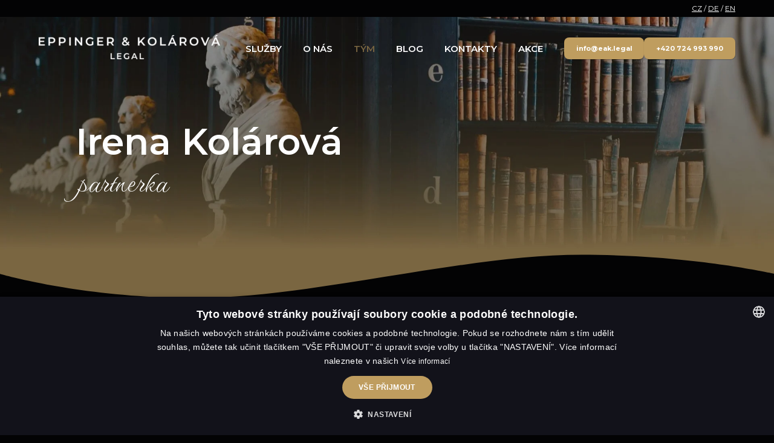

--- FILE ---
content_type: text/html; charset=UTF-8
request_url: https://www.eak.legal/tym/irena-kolarova/
body_size: 15545
content:
<!DOCTYPE html>
<html lang="cs">
	<head>
		<meta charset="UTF-8"/>
		<meta http-equiv="X-UA-Compatible" content="IE=edge"/>
		<meta name="viewport" content="width=device-width, initial-scale=1">
		<title>Irena Kolárová | Eppinger &amp; Kolárová legal</title>

		<meta name='robots' content='max-image-preview:large' />
<link rel="alternate" type="application/rss+xml" title="Eppinger &amp; Kolárová legal &raquo; RSS komentářů pro Irena Kolárová" href="https://www.eak.legal/tym/irena-kolarova/feed/" />
<style id='wp-emoji-styles-inline-css' type='text/css'>

	img.wp-smiley, img.emoji {
		display: inline !important;
		border: none !important;
		box-shadow: none !important;
		height: 1em !important;
		width: 1em !important;
		margin: 0 0.07em !important;
		vertical-align: -0.1em !important;
		background: none !important;
		padding: 0 !important;
	}
/*# sourceURL=wp-emoji-styles-inline-css */
</style>
<link rel='stylesheet' id='mioweb_content_css-css' href='https://www.eak.legal/wp-content/themes/mioweb3/modules/mioweb/css/content.css?ver=1768369842' type='text/css' media='all' />
<link rel='stylesheet' id='ve-content-style-css' href='https://www.eak.legal/wp-content/themes/mioweb3/style.css?ver=1768369842' type='text/css' media='all' />
<script type="text/javascript" src="https://www.eak.legal/wp-includes/js/jquery/jquery.min.js?ver=3.7.1" id="jquery-core-js"></script>
<script type="text/javascript" src="https://www.eak.legal/wp-includes/js/jquery/jquery-migrate.min.js?ver=3.4.1" id="jquery-migrate-js"></script>
<link rel='shortlink' href='https://www.eak.legal/?p=289' />
<link rel="icon" type="image/png" href="https://www.eak.legal/wp-content/uploads/2022/01/favicon_icon.png"><link rel="apple-touch-icon" href="https://www.eak.legal/wp-content/uploads/2022/01/favicon_icon.png"><meta property="og:title" content="Irena Kolárová  "/><meta property="og:image" content="https://www.eak.legal/wp-content/uploads/2022/01/eppinger-kolarova-legal.png"/><meta property="og:url" content="https://www.eak.legal/tym/irena-kolarova/"/><meta property="og:site_name" content="Eppinger &amp; Kolárová legal"/><meta property="og:locale" content="cs_CZ"/><meta name="google-site-verification" content="FEh-OBVq03r7WPrAKLQZT9iBUsKdCnFwbtQl2WG2_KU"/><script type="text/javascript">
		var ajaxurl = "/wp-admin/admin-ajax.php";
		var locale = "cs_CZ";
		var template_directory_uri = "https://www.eak.legal/wp-content/themes/mioweb3";
		</script><link id="mw_gf_Waterfall" href="https://fonts.googleapis.com/css?family=Waterfall:400,700&subset=latin,latin-ext&display=swap" rel="stylesheet" type="text/css"><link id="mw_gf_Montserrat" href="https://fonts.googleapis.com/css?family=Montserrat:400,600,700&subset=latin,latin-ext&display=swap" rel="stylesheet" type="text/css"><style></style><style>#ve_header_587row_0.row_text_custom{font-size: 12px;color: #ffffff;color:#ffffff;}#ve_header_587row_0{background: rgba(3, 3, 4, 1);}#ve_header_587row_0.row_padding_custom{padding-top:4px;padding-bottom:4px;}#ve_header_587row_0.row_text_custom a:not(.ve_content_button){color:#ffffff;}#ve_header_587element_0_0_0 > .element_content{--element-bottom-padding:0px;padding-top:0px;}#ve_header_587element_0_0_0 .in_element_content{}#ve_header_587element_0_0_0 .element_text_style_2{}.mw_head_primary_button.ve_content_button_size_custom{font-size:11px;}.mw_head_secondary_button.ve_content_button_size_custom{font-size:11px;}#header{border-bottom: 0px solid #eeeeee;}#site_title{font-size: 25px;}#site_title img{max-width:300px;}.mw_header .menu > li > a{font-size: 15px;font-family: 'Montserrat';font-weight: 600;text-transform: uppercase}.header_nav_container nav .menu > li > a, .mw_header_icons a, .mw_close_header_search{color:#ffffff;}.menu_style_h3 .menu > li:after, .menu_style_h4 .menu > li:after{color:#ffffff;}#mobile_nav{color:#ffffff;}#mobile_nav svg{fill:#ffffff;}.mw_to_cart svg{fill:#ffffff;}.header_nav_container .sub-menu{background-color:#0b1725;}.menu_style_h6 .menu,.menu_style_h6 .mw_header_right_menu,.menu_style_h7 .header_nav_fullwidth_container,.menu_style_h6 #mobile_nav,.menu_style_h7 #mobile_nav{background-color:#121212;}.mw_to_cart:hover svg{fill:#7a6641;}.menu_style_h1 .menu > li.current-menu-item a, .menu_style_h1 .menu > li.current-page-ancestor > a, .menu_style_h3 .menu > li.current-menu-item a, .menu_style_h3 .menu > li.current-page-ancestor > a, .menu_style_h4 .menu > li.current-menu-item a, .menu_style_h4 .menu > li.current-page-ancestor > a, .menu_style_h8 .menu > li.current-menu-item a, .menu_style_h9 .menu > li.current-menu-item a, .mw_header_icons a:hover, .mw_header_search_container .mw_close_header_search:hover, .menu_style_h1 .menu > li:hover > a, .menu_style_h3 .menu > li:hover > a, .menu_style_h4 .menu > li:hover > a, .menu_style_h8 .menu > li:hover > a, .menu_style_h9 .menu > li:hover > a{color:#7a6641;}.menu_style_h2 li span{background-color:#7a6641;}#mobile_nav:hover{color:#7a6641;}#mobile_nav:hover svg{fill:#7a6641;}.menu_style_h5 .menu > li:hover > a, .menu_style_h5 .menu > li.current-menu-item > a, .menu_style_h5 .menu > li.current-page-ancestor > a, .menu_style_h5 .menu > li.current_page_parent > a, .menu_style_h5 .menu > li:hover > a:before{background-color:#7a6641;}.menu_style_h5 .sub-menu{background-color:#7a6641;}.menu_style_h6 .menu > li:hover > a, .menu_style_h6 .menu > li.current-menu-item > a, .menu_style_h6 .menu > li.current-page-ancestor > a, .menu_style_h6 .menu > li.current_page_parent > a, .menu_style_h7 .menu > li:hover > a, .menu_style_h7 .menu > li.current-menu-item > a, .menu_style_h7 .menu > li.current-page-ancestor > a, .menu_style_h7 .menu > li.current_page_parent > a{background-color:#7a6641;}.menu_style_h6 .sub-menu, .menu_style_h7 .sub-menu{background-color:#7a6641;}.mw_header_icons{font-size:20px;}#header_in{padding-top:30px;padding-bottom:30px;}body:not(.page_with_transparent_header) .row_height_full{min-height:calc(100vh - 104.062px);}.page_with_transparent_header .visual_content_main:not(.mw_transparent_header_padding) > .row:first-child .row_fix_width, .page_with_transparent_header .visual_content_main:not(.mw_transparent_header_padding) .mw_page_builder_content > .row:nth-child(2) .row_fix_width{padding-top:84.062px;}.page_with_transparent_header .visual_content_main:not(.mw_transparent_header_padding) > .row:first-child .miocarousel .row_fix_width, .page_with_transparent_header .visual_content_main:not(.mw_transparent_header_padding) .mw_page_builder_content > .row:nth-child(2) .miocarousel .row_fix_width{padding-top:114.062px;}.page_with_transparent_header #wrapper > .empty_content, .page_with_transparent_header .mw_transparent_header_padding{padding-top:104.062px;}#header_in.fix_width, div.ve-header-type2 .header_nav_container{max-width:90%;}#header .mw_search_form{background:#eeeeee;}#cms_footer_13row_0.row_text_custom{font-size: 16px;color: #d6d6d6;color:#d6d6d6;}#cms_footer_13row_0{background: rgba(18, 18, 26, 1);}#cms_footer_13row_0.row_padding_custom{padding-top:80px;padding-bottom:50px;}#cms_footer_13row_0.row_text_custom a:not(.ve_content_button){color:#d6d6d6;}#cms_footer_13element_0_0_0 > .element_content{--element-max-width:220px;--default-max-width:300px;}#cms_footer_13element_0_0_0 .element_image_overlay_icon_container{background-color:rgba(0,0,0,0.3);}#cms_footer_13element_0_0_0 .element_image_container img{object-position:50% 50%;}#cms_footer_13element_0_0_0 .mw_image_ratio{padding-bottom:75%;}#cms_footer_13element_0_1_0 > .element_content{--element-bottom-padding:20px;}#cms_footer_13element_0_1_0 .ve_title{font-family: 'Montserrat';font-weight: 400;line-height: 1.2;padding-bottom:13px;}#cms_footer_13element_0_1_0 .ve_title_decoration{background-color:#bf9d5f;}#cms_footer_13element_0_1_1 > .element_content{--element-bottom-padding:10px;}#cms_footer_13element_0_1_1 .mw_icon_text-text{}#cms_footer_13element_0_1_1 .mw_icon_text-title{}#cms_footer_13element_0_1_1 .mw_icon_text-icon{font-size:26px;}#cms_footer_13element_0_1_1 .mw_icon{color:#bf9d5f;}#cms_footer_13element_0_1_2 > .element_content{--element-bottom-padding:10px;}#cms_footer_13element_0_1_2 .mw_icon_text-text{}#cms_footer_13element_0_1_2 .mw_icon_text-title{}#cms_footer_13element_0_1_2 .mw_icon_text-icon{font-size:26px;}#cms_footer_13element_0_1_2 .mw_icon{color:#bf9d5f;}#cms_footer_13element_0_1_3 > .element_content{--element-bottom-padding:11px;}#cms_footer_13element_0_1_3 .mw_icon_text-text{}#cms_footer_13element_0_1_3 .mw_icon_text-title{}#cms_footer_13element_0_1_3 .mw_icon_text-icon{font-size:26px;}#cms_footer_13element_0_1_3 .mw_icon{color:#bf9d5f;}#cms_footer_13element_0_2_0 > .element_content{--element-bottom-padding:20px;}#cms_footer_13element_0_2_0 .ve_title{font-family: 'Montserrat';font-weight: 400;line-height: 1.2;padding-bottom:13px;}#cms_footer_13element_0_2_0 .ve_title_decoration{background-color:#bf9d5f;}#cms_footer_13element_0_2_1 > .element_content{}#cms_footer_13element_0_2_1 .mw_social_icon_bg{margin-right:15px;width:17px;height:17px;font-size:17px;background-color:#bf9d5f;}#cms_footer_13element_0_2_1 .mw_social_icon_bg svg{width:17px;height:17px;}#cms_footer_13element_0_2_1 .mw_social_icon_bg:hover{background-color:#997e4c;}#cms_footer_13row_1.row_text_custom{font-size: 13px;color: #bf9d5f;color:#bf9d5f;}#cms_footer_13row_1{background: rgba(18, 18, 26, 1);}#cms_footer_13row_1.row_padding_custom{padding-top:0px;padding-bottom:20px;}#cms_footer_13row_1.row_text_custom a:not(.ve_content_button){color:#808080;}#cms_footer_13element_1_0_0 > .element_content{}#cms_footer_13element_1_0_0 .in_element_content{}#cms_footer_13element_1_0_0 .element_text_style_2{background:rgba(232,232,232,1);}#cms_footer_13row_2.row_text_custom{}#cms_footer_13row_2{background: rgba(0, 0, 0, 1);}#cms_footer_13row_2.row_padding_custom{padding-top:20px;padding-bottom:20px;}#cms_footer_13element_2_0_0 > .element_content{}#footer .footer_end{font-size: 15px;color: #7a7a7a;}#footer-in, footer .row_fix_width{max-width:1024px;}#row_0.row_text_custom{}#row_0{background: rgba(3, 3, 4, 1);}#row_0.row_padding_custom{padding-top:50px;padding-bottom:50px;}#row_0 .row_background_container{background-image: url(https://www.eak.legal/wp-content/uploads/2022/01/legal2.jpg);background-position: 48% 100%;background-repeat: no-repeat;}#element_0_0_0 > .element_content{--element-bottom-padding:0px;}#element_0_0_0 .ve_title{font-size: 60px;color: #ffffff;line-height: 1.1;}#element_0_0_1 > .element_content{}#element_0_0_1 .in_element_content{font-size: 70px;font-family: 'Waterfall';color: #ffffff;font-weight: 400;line-height: 0.8;}#element_0_0_1 .element_text_style_2{background:rgba(232,232,232,1);}#element_0_0_1 .in_element_content ul li{background-position-y:calc(0.4em - 13px);}#row_1.row_text_custom{}#row_1{background: rgba(3, 3, 4, 1);}#row_1.row_padding_custom{padding-top:50px;padding-bottom:50px;}#row_1 .mw_row_shape_divider_top svg{fill:#7a6641;}#row_1 .mw_row_shape_divider_top{height:80px;}#row_1 .mw_row_shape_divider_bottom svg{fill:#7a6641;}#row_1 .mw_row_shape_divider_bottom{height:80px;}#element_1_0_0 > .element_content{}#element_1_0_0 .mw_social_icon_bg{color:#ababab;}#element_1_0_0 .mw_peoples_contacts_container{font-size: 16px;}#element_1_0_0 .mw_element_item_0 img{object-position:50% 50%;}#element_1_0_0 h3{}#element_1_0_0 .mw_element_item_description{}#element_1_0_0 .mw_element_item_price{}#element_1_0_0 .mw_element_item_subtitle{}#element_1_0_0 .mw_search_form{}#element_1_0_0 .mw_element_item{background-color:#12121a;}#element_1_0_0 .mw_element_item_image_hover{background-color:rgba(0,0,0,0.5);}#element_1_1_0 > .element_content{}#element_1_1_0 .in_element_content{color: #bf9d5f;}#element_1_1_0 .element_text_style_2{background:rgba(232,232,232,1);}#element_1_1_1 > .element_content{}#element_1_1_1 .ve_content_first_button.ve_content_button_size_custom{font-size:18px;}#element_1_1_1 .ve_content_first_button .ve_but_icon{font-size:1.1em;}#element_1_1_2 .in_element_content{}#element_1_1_2 .element_text_style_2{background:rgba(232,232,232,1);}#element_1_1_3 > .element_content{}#element_1_1_3 .ve_title{font-size: 40px;line-height: 1.2;}#element_1_1_4 .in_element_content{}#element_1_1_4 .element_text_style_2{background:rgba(232,232,232,1);}#element_1_1_5 > .element_content{}#element_1_1_5 .ve_title{font-size: 40px;line-height: 1.2;}#element_1_1_6 .in_element_content{}#element_1_1_6 .element_text_style_2{background:rgba(232,232,232,1);}#element_1_1_7 > .element_content{}#element_1_1_7 .ve_title{font-size: 40px;line-height: 1.2;}#row_2.row_text_custom{}#row_2{background: rgba(3, 3, 4, 1);}#row_2.row_padding_custom{padding-top:150px;padding-bottom:150px;}#row_2 .mw_row_shape_divider_top svg{fill:#7a6641;}#row_2 .mw_row_shape_divider_top{height:80px;}#element_2_0_0 > .element_content{--element-max-width:700px;--element-bottom-padding:0px;}#element_2_0_0 .ve_title{font-size: 40px;line-height: 1.2;}#element_2_0_1 > .element_content{--element-max-width:700px;--element-bottom-padding:60px;}#element_2_0_1 .in_element_content{font-size: 70px;font-family: 'Waterfall';color: #bf9d5f;font-weight: 400;line-height: 0.8;}#element_2_0_1 .element_text_style_2{background:rgba(232,232,232,1);}#element_2_0_1 .in_element_content ul li{background-position-y:calc(0.4em - 13px);}#element_2_0_2 > .element_content{--element-max-width:700px;}#element_2_0_2 .bullet_icon{margin-top:0px;font-size:20px;border-color:#bf9d5f;color:#bf9d5f;}#element_2_0_2 .mw_element_bullets li{margin-bottom:28px;}#element_2_0_2 .bullet_text{}#element_2_0_2 .bullet_text_title{font-size: 18px;}#element_2_0_2 .bullet_icon svg{width:20px;height:20px;fill:#bf9d5f;}.ve_content_button_style_basic{color:#ffffff;background: rgba(191, 157, 95, 1);-moz-border-radius: 8px;-webkit-border-radius: 8px;-khtml-border-radius: 8px;border-radius: 8px;padding: calc(1.1em - 0px) 1.8em calc(1.1em - 0px) 1.8em;}.ve_content_button_style_basic .ve_button_subtext{}.ve_content_button_style_basic:hover{color:#ffffff;background: #997e4c;}.ve_content_button_style_inverse{color:#ffffff;-moz-border-radius: 8px;-webkit-border-radius: 8px;-khtml-border-radius: 8px;border-radius: 8px;border-color:#ffffff;padding: calc(1.1em - 2px) 1.8em calc(1.1em - 2px) 1.8em;}.ve_content_button_style_inverse .ve_button_subtext{}.ve_content_button_style_1{font-family: 'Montserrat';font-weight: 400;color:#ffffff;-moz-border-radius: 0px;-webkit-border-radius: 0px;-khtml-border-radius: 0px;border-radius: 0px;padding: calc(1em - 0px) 1.2em calc(1em - 0px) 1.2em;}.ve_content_button_style_1 .ve_button_subtext{}.ve_content_button_style_1:hover{color:#ffffff;}.ve_content_button_style_2{font-family: 'Montserrat';font-weight: 400;color:#0b1725;-moz-border-radius: 0px;-webkit-border-radius: 0px;-khtml-border-radius: 0px;border-radius: 0px;padding: calc(1em - 0px) 1.2em calc(1em - 0px) 1.2em;}.ve_content_button_style_2 .ve_button_subtext{}.ve_content_button_style_2:hover{color:#0b1725;}body{background-color:#030304;font-size: 16px;font-family: 'Montserrat';color: #111111;font-weight: 400;}.row_text_auto.light_color{color:#111111;}.row_text_default{color:#111111;}.row .light_color{color:#111111;}.row .text_default{color:#111111;}a{color:#bf9d5f;}.row_text_auto.light_color a:not(.ve_content_button){color:#bf9d5f;}.row_text_default a:not(.ve_content_button){color:#bf9d5f;}.row .ve_content_block.text_default a:not(.ve_content_button){color:#bf9d5f;}a:not(.ve_content_button):hover{color:#bf9d5f;}.row_text_auto.light_color a:not(.ve_content_button):hover{color:#bf9d5f;}.row_text_default a:not(.ve_content_button):hover{color:#bf9d5f;}.row .ve_content_block.text_default a:not(.ve_content_button):hover{color:#bf9d5f;}.row_text_auto.dark_color{color:#ffffff;}.row_text_invers{color:#ffffff;}.row .text_invers{color:#ffffff;}.row .dark_color:not(.text_default){color:#ffffff;}.blog_entry_content .dark_color:not(.text_default){color:#ffffff;}.row_text_auto.dark_color a:not(.ve_content_button){color:#ffffff;}.row .dark_color:not(.text_default) a:not(.ve_content_button){color:#ffffff;}.row_text_invers a:not(.ve_content_button){color:#ffffff;}.row .ve_content_block.text_invers a:not(.ve_content_button){color:#ffffff;}.row .light_color a:not(.ve_content_button){color:#bf9d5f;}.row .light_color a:not(.ve_content_button):hover{color:#bf9d5f;}.title_element_container,.mw_element_items_style_4 .mw_element_item:not(.dark_color) .title_element_container,.mw_element_items_style_7 .mw_element_item:not(.dark_color) .title_element_container,.in_features_element_4 .mw_feature:not(.dark_color) .title_element_container,.in_element_image_text_2 .el_it_text:not(.dark_color) .title_element_container,.in_element_image_text_3 .el_it_text:not(.dark_color) .title_element_container,.entry_content h1,.entry_content h2,.entry_content h3,.entry_content h4,.entry_content h5,.entry_content h6{font-family:Montserrat;font-weight:600;line-height:1.2;color:#111111;}.subtitle_element_container,.mw_element_items_style_4 .mw_element_item:not(.dark_color) .subtitle_element_container,.mw_element_items_style_7 .mw_element_item:not(.dark_color) .subtitle_element_container,.in_features_element_4 .mw_feature:not(.dark_color) .subtitle_element_container,.in_element_image_text_2 .el_it_text:not(.dark_color) .subtitle_element_container,.in_element_image_text_3 .el_it_text:not(.dark_color) .subtitle_element_container{font-family:Montserrat;font-weight:600;color:#111111;}.entry_content h1{font-size: 40px;}.entry_content h2{font-size: 30px;}.entry_content h3{font-size: 20px;}.entry_content h4{font-size: 16px;}.entry_content h5{font-size: 16px;}.entry_content h6{font-size: 16px;}.row_fix_width,.fix_width,.fixed_width_content .visual_content_main,.row_fixed,.fixed_width_page .visual_content_main,.fixed_width_page header,.fixed_width_page footer,.fixed_narrow_width_page #wrapper,#blog-container,.ve-header-type2 .header_nav_container{max-width:1024px;}@media screen and (max-width: 969px) {#ve_header_587row_0.row_padding_custom{}#ve_header_587element_0_0_0 > .element_content{padding-top:0px;}#ve_header_587element_0_0_0 .in_element_content{}#cms_footer_13row_0.row_padding_custom{}#cms_footer_13element_0_0_0 > .element_content{padding-top:0px;}#cms_footer_13element_0_1_0 > .element_content{padding-top:0px;}#cms_footer_13element_0_1_0 .ve_title{}#cms_footer_13element_0_1_1 > .element_content{padding-top:0px;}#cms_footer_13element_0_1_2 > .element_content{padding-top:0px;}#cms_footer_13element_0_1_3 > .element_content{padding-top:0px;}#cms_footer_13element_0_2_0 > .element_content{padding-top:0px;}#cms_footer_13element_0_2_0 .ve_title{}#cms_footer_13element_0_2_1 > .element_content{padding-top:0px;}#cms_footer_13row_1.row_padding_custom{}#cms_footer_13element_1_0_0 > .element_content{padding-top:0px;}#cms_footer_13element_1_0_0 .in_element_content{}#cms_footer_13row_2.row_padding_custom{}#cms_footer_13element_2_0_0 > .element_content{padding-top:0px;}#row_0.row_padding_custom{}#element_0_0_0 > .element_content{padding-top:0px;}#element_0_0_0 .ve_title{}#element_0_0_1 > .element_content{padding-top:0px;}#element_0_0_1 .in_element_content{}#row_1.row_padding_custom{}#element_1_0_0 > .element_content{padding-top:0px;}#element_1_1_0 > .element_content{padding-top:0px;}#element_1_1_0 .in_element_content{}#element_1_1_1 > .element_content{padding-top:0px;}#element_1_1_3 > .element_content{padding-top:0px;}#element_1_1_3 .ve_title{}#element_1_1_5 > .element_content{padding-top:0px;}#element_1_1_5 .ve_title{}#element_1_1_7 > .element_content{padding-top:0px;}#element_1_1_7 .ve_title{}#row_2.row_padding_custom{}#element_2_0_0 > .element_content{padding-top:0px;}#element_2_0_0 .ve_title{}#element_2_0_1 > .element_content{padding-top:0px;}#element_2_0_1 .in_element_content{}#element_2_0_2 > .element_content{padding-top:0px;}}@media screen and (max-width: 767px) {#ve_header_587row_0.row_padding_custom{}#ve_header_587element_0_0_0 > .element_content{padding-top:0px;}#ve_header_587element_0_0_0 .in_element_content{}#cms_footer_13row_0.row_padding_custom{}#cms_footer_13element_0_0_0 > .element_content{padding-top:0px;}#cms_footer_13element_0_1_0 > .element_content{padding-top:0px;}#cms_footer_13element_0_1_0 .ve_title{}#cms_footer_13element_0_1_1 > .element_content{padding-top:0px;}#cms_footer_13element_0_1_2 > .element_content{padding-top:0px;}#cms_footer_13element_0_1_3 > .element_content{padding-top:0px;}#cms_footer_13element_0_2_0 > .element_content{padding-top:0px;}#cms_footer_13element_0_2_0 .ve_title{}#cms_footer_13element_0_2_1 > .element_content{padding-top:0px;}#cms_footer_13row_1.row_padding_custom{}#cms_footer_13element_1_0_0 > .element_content{padding-top:0px;}#cms_footer_13element_1_0_0 .in_element_content{}#cms_footer_13row_2.row_padding_custom{}#cms_footer_13element_2_0_0 > .element_content{padding-top:0px;}#row_0.row_padding_custom{}#element_0_0_0 > .element_content{padding-top:0px;}#element_0_0_0 .ve_title{font-size:50px;}#element_0_0_1 > .element_content{padding-top:0px;}#element_0_0_1 .in_element_content{}#row_1.row_padding_custom{}#element_1_0_0 > .element_content{padding-top:0px;}#element_1_1_0 > .element_content{padding-top:0px;}#element_1_1_0 .in_element_content{}#element_1_1_1 > .element_content{padding-top:0px;}#element_1_1_3 > .element_content{padding-top:0px;}#element_1_1_3 .ve_title{font-size:35px;}#element_1_1_5 > .element_content{padding-top:0px;}#element_1_1_5 .ve_title{font-size:35px;}#element_1_1_7 > .element_content{padding-top:0px;}#element_1_1_7 .ve_title{font-size:35px;}#row_2.row_padding_custom{}#element_2_0_0 > .element_content{padding-top:0px;}#element_2_0_0 .ve_title{font-size:35px;}#element_2_0_1 > .element_content{padding-top:0px;}#element_2_0_1 .in_element_content{}#element_2_0_2 > .element_content{padding-top:0px;}}</style><script>window.dataLayer = window.dataLayer || [];function gtag(){dataLayer.push(arguments);}dataLayer.push({"pageType":"page","pageInfo":{"id":289,"name":"Irena Kol\u00e1rov\u00e1"},"ad_consent":"granted","ad_storage":"granted","ad_user_data":"granted","ad_personalization":"granted","analytics_consent":"granted","analytics_storage":"granted","preferences_consent":"granted","homePage":0});gtag('consent', 'default', {
				
				'ad_storage': 'granted',
				'ad_personalization': 'granted',
				'ad_user_data': 'granted',
				'analytics_storage': 'granted'
				});</script>
			<!-- Google Tag Manager -->
			<script>(function(w,d,s,l,i){w[l]=w[l]||[];w[l].push({'gtm.start':
			new Date().getTime(),event:'gtm.js'});var f=d.getElementsByTagName(s)[0],
			j=d.createElement(s),dl=l!='dataLayer'?'&l='+l:'';j.async=true;j.src=
			'https://www.googletagmanager.com/gtm.js?id='+i+dl;f.parentNode.insertBefore(j,f);
			})(window,document,'script','dataLayer','GTM-WFT9JBK');</script>
			<!-- End Google Tag Manager -->
		<style>.mw_element_items .mw_element_item_image_link {border-radius: 10px !important;}
.mw_element_items_style_5 .mw_element_item_title {border-radius: 10px !important;}
.loga .mw_element_items .mw_element_item_image_container {filter: grayscale(100%) !important;}
.loga .mw_element_items .mw_element_item_image_container:hover {filter: grayscale(0%) !important;}</style>	<style id='global-styles-inline-css' type='text/css'>
:root{--wp--preset--aspect-ratio--square: 1;--wp--preset--aspect-ratio--4-3: 4/3;--wp--preset--aspect-ratio--3-4: 3/4;--wp--preset--aspect-ratio--3-2: 3/2;--wp--preset--aspect-ratio--2-3: 2/3;--wp--preset--aspect-ratio--16-9: 16/9;--wp--preset--aspect-ratio--9-16: 9/16;--wp--preset--color--black: #000000;--wp--preset--color--cyan-bluish-gray: #abb8c3;--wp--preset--color--white: #ffffff;--wp--preset--color--pale-pink: #f78da7;--wp--preset--color--vivid-red: #cf2e2e;--wp--preset--color--luminous-vivid-orange: #ff6900;--wp--preset--color--luminous-vivid-amber: #fcb900;--wp--preset--color--light-green-cyan: #7bdcb5;--wp--preset--color--vivid-green-cyan: #00d084;--wp--preset--color--pale-cyan-blue: #8ed1fc;--wp--preset--color--vivid-cyan-blue: #0693e3;--wp--preset--color--vivid-purple: #9b51e0;--wp--preset--gradient--vivid-cyan-blue-to-vivid-purple: linear-gradient(135deg,rgb(6,147,227) 0%,rgb(155,81,224) 100%);--wp--preset--gradient--light-green-cyan-to-vivid-green-cyan: linear-gradient(135deg,rgb(122,220,180) 0%,rgb(0,208,130) 100%);--wp--preset--gradient--luminous-vivid-amber-to-luminous-vivid-orange: linear-gradient(135deg,rgb(252,185,0) 0%,rgb(255,105,0) 100%);--wp--preset--gradient--luminous-vivid-orange-to-vivid-red: linear-gradient(135deg,rgb(255,105,0) 0%,rgb(207,46,46) 100%);--wp--preset--gradient--very-light-gray-to-cyan-bluish-gray: linear-gradient(135deg,rgb(238,238,238) 0%,rgb(169,184,195) 100%);--wp--preset--gradient--cool-to-warm-spectrum: linear-gradient(135deg,rgb(74,234,220) 0%,rgb(151,120,209) 20%,rgb(207,42,186) 40%,rgb(238,44,130) 60%,rgb(251,105,98) 80%,rgb(254,248,76) 100%);--wp--preset--gradient--blush-light-purple: linear-gradient(135deg,rgb(255,206,236) 0%,rgb(152,150,240) 100%);--wp--preset--gradient--blush-bordeaux: linear-gradient(135deg,rgb(254,205,165) 0%,rgb(254,45,45) 50%,rgb(107,0,62) 100%);--wp--preset--gradient--luminous-dusk: linear-gradient(135deg,rgb(255,203,112) 0%,rgb(199,81,192) 50%,rgb(65,88,208) 100%);--wp--preset--gradient--pale-ocean: linear-gradient(135deg,rgb(255,245,203) 0%,rgb(182,227,212) 50%,rgb(51,167,181) 100%);--wp--preset--gradient--electric-grass: linear-gradient(135deg,rgb(202,248,128) 0%,rgb(113,206,126) 100%);--wp--preset--gradient--midnight: linear-gradient(135deg,rgb(2,3,129) 0%,rgb(40,116,252) 100%);--wp--preset--font-size--small: 13px;--wp--preset--font-size--medium: 20px;--wp--preset--font-size--large: 36px;--wp--preset--font-size--x-large: 42px;--wp--preset--spacing--20: 0.44rem;--wp--preset--spacing--30: 0.67rem;--wp--preset--spacing--40: 1rem;--wp--preset--spacing--50: 1.5rem;--wp--preset--spacing--60: 2.25rem;--wp--preset--spacing--70: 3.38rem;--wp--preset--spacing--80: 5.06rem;--wp--preset--shadow--natural: 6px 6px 9px rgba(0, 0, 0, 0.2);--wp--preset--shadow--deep: 12px 12px 50px rgba(0, 0, 0, 0.4);--wp--preset--shadow--sharp: 6px 6px 0px rgba(0, 0, 0, 0.2);--wp--preset--shadow--outlined: 6px 6px 0px -3px rgb(255, 255, 255), 6px 6px rgb(0, 0, 0);--wp--preset--shadow--crisp: 6px 6px 0px rgb(0, 0, 0);}:where(.is-layout-flex){gap: 0.5em;}:where(.is-layout-grid){gap: 0.5em;}body .is-layout-flex{display: flex;}.is-layout-flex{flex-wrap: wrap;align-items: center;}.is-layout-flex > :is(*, div){margin: 0;}body .is-layout-grid{display: grid;}.is-layout-grid > :is(*, div){margin: 0;}:where(.wp-block-columns.is-layout-flex){gap: 2em;}:where(.wp-block-columns.is-layout-grid){gap: 2em;}:where(.wp-block-post-template.is-layout-flex){gap: 1.25em;}:where(.wp-block-post-template.is-layout-grid){gap: 1.25em;}.has-black-color{color: var(--wp--preset--color--black) !important;}.has-cyan-bluish-gray-color{color: var(--wp--preset--color--cyan-bluish-gray) !important;}.has-white-color{color: var(--wp--preset--color--white) !important;}.has-pale-pink-color{color: var(--wp--preset--color--pale-pink) !important;}.has-vivid-red-color{color: var(--wp--preset--color--vivid-red) !important;}.has-luminous-vivid-orange-color{color: var(--wp--preset--color--luminous-vivid-orange) !important;}.has-luminous-vivid-amber-color{color: var(--wp--preset--color--luminous-vivid-amber) !important;}.has-light-green-cyan-color{color: var(--wp--preset--color--light-green-cyan) !important;}.has-vivid-green-cyan-color{color: var(--wp--preset--color--vivid-green-cyan) !important;}.has-pale-cyan-blue-color{color: var(--wp--preset--color--pale-cyan-blue) !important;}.has-vivid-cyan-blue-color{color: var(--wp--preset--color--vivid-cyan-blue) !important;}.has-vivid-purple-color{color: var(--wp--preset--color--vivid-purple) !important;}.has-black-background-color{background-color: var(--wp--preset--color--black) !important;}.has-cyan-bluish-gray-background-color{background-color: var(--wp--preset--color--cyan-bluish-gray) !important;}.has-white-background-color{background-color: var(--wp--preset--color--white) !important;}.has-pale-pink-background-color{background-color: var(--wp--preset--color--pale-pink) !important;}.has-vivid-red-background-color{background-color: var(--wp--preset--color--vivid-red) !important;}.has-luminous-vivid-orange-background-color{background-color: var(--wp--preset--color--luminous-vivid-orange) !important;}.has-luminous-vivid-amber-background-color{background-color: var(--wp--preset--color--luminous-vivid-amber) !important;}.has-light-green-cyan-background-color{background-color: var(--wp--preset--color--light-green-cyan) !important;}.has-vivid-green-cyan-background-color{background-color: var(--wp--preset--color--vivid-green-cyan) !important;}.has-pale-cyan-blue-background-color{background-color: var(--wp--preset--color--pale-cyan-blue) !important;}.has-vivid-cyan-blue-background-color{background-color: var(--wp--preset--color--vivid-cyan-blue) !important;}.has-vivid-purple-background-color{background-color: var(--wp--preset--color--vivid-purple) !important;}.has-black-border-color{border-color: var(--wp--preset--color--black) !important;}.has-cyan-bluish-gray-border-color{border-color: var(--wp--preset--color--cyan-bluish-gray) !important;}.has-white-border-color{border-color: var(--wp--preset--color--white) !important;}.has-pale-pink-border-color{border-color: var(--wp--preset--color--pale-pink) !important;}.has-vivid-red-border-color{border-color: var(--wp--preset--color--vivid-red) !important;}.has-luminous-vivid-orange-border-color{border-color: var(--wp--preset--color--luminous-vivid-orange) !important;}.has-luminous-vivid-amber-border-color{border-color: var(--wp--preset--color--luminous-vivid-amber) !important;}.has-light-green-cyan-border-color{border-color: var(--wp--preset--color--light-green-cyan) !important;}.has-vivid-green-cyan-border-color{border-color: var(--wp--preset--color--vivid-green-cyan) !important;}.has-pale-cyan-blue-border-color{border-color: var(--wp--preset--color--pale-cyan-blue) !important;}.has-vivid-cyan-blue-border-color{border-color: var(--wp--preset--color--vivid-cyan-blue) !important;}.has-vivid-purple-border-color{border-color: var(--wp--preset--color--vivid-purple) !important;}.has-vivid-cyan-blue-to-vivid-purple-gradient-background{background: var(--wp--preset--gradient--vivid-cyan-blue-to-vivid-purple) !important;}.has-light-green-cyan-to-vivid-green-cyan-gradient-background{background: var(--wp--preset--gradient--light-green-cyan-to-vivid-green-cyan) !important;}.has-luminous-vivid-amber-to-luminous-vivid-orange-gradient-background{background: var(--wp--preset--gradient--luminous-vivid-amber-to-luminous-vivid-orange) !important;}.has-luminous-vivid-orange-to-vivid-red-gradient-background{background: var(--wp--preset--gradient--luminous-vivid-orange-to-vivid-red) !important;}.has-very-light-gray-to-cyan-bluish-gray-gradient-background{background: var(--wp--preset--gradient--very-light-gray-to-cyan-bluish-gray) !important;}.has-cool-to-warm-spectrum-gradient-background{background: var(--wp--preset--gradient--cool-to-warm-spectrum) !important;}.has-blush-light-purple-gradient-background{background: var(--wp--preset--gradient--blush-light-purple) !important;}.has-blush-bordeaux-gradient-background{background: var(--wp--preset--gradient--blush-bordeaux) !important;}.has-luminous-dusk-gradient-background{background: var(--wp--preset--gradient--luminous-dusk) !important;}.has-pale-ocean-gradient-background{background: var(--wp--preset--gradient--pale-ocean) !important;}.has-electric-grass-gradient-background{background: var(--wp--preset--gradient--electric-grass) !important;}.has-midnight-gradient-background{background: var(--wp--preset--gradient--midnight) !important;}.has-small-font-size{font-size: var(--wp--preset--font-size--small) !important;}.has-medium-font-size{font-size: var(--wp--preset--font-size--medium) !important;}.has-large-font-size{font-size: var(--wp--preset--font-size--large) !important;}.has-x-large-font-size{font-size: var(--wp--preset--font-size--x-large) !important;}
/*# sourceURL=global-styles-inline-css */
</style>
<link rel='stylesheet' id='ve_animate_style-css' href='https://www.eak.legal/wp-content/themes/mioweb3/library/visualeditor/includes/animate/animate.css?ver=1768369842' type='text/css' media='all' />
</head>
<body class="wp-singular page-template-default page page-id-289 page-child parent-pageid-272 wp-theme-mioweb3 ve_list_style37 desktop_view page_with_transparent_header">

			<!-- Google Tag Manager (noscript) -->
			<noscript><iframe src="https://www.googletagmanager.com/ns.html?id=GTM-WFT9JBK" height="0" width="0" style="display:none;visibility:hidden"></iframe></noscript>
			<!-- End Google Tag Manager (noscript) -->
		<div id="wrapper">
<header><div class="visual_content  "><div id="ve_header_587row_0" class="row row_full row_ve_header_587 row_basic ve_valign_center row_height_default row_padding_custom row_text_custom dark_color" ><div class="row_background_container background_container "><div class="background_overlay"></div></div><div class="row_fix_width"><div class="col col-one col-first col-last"><div  id="ve_header_587element_0_0_0"  class="element_container text_element_container "><div  class="element_content element_align_center"><div class="in_element_content entry_content ve_content_text ve_text ve_text_style_1 element_text_size_medium element_text_style_1 element_text_li" ><p style="text-align: right;"><a href="/">CZ</a> / <a href="/de/">DE</a> / <a href="/en/">EN</a></p>
</div></div></div></div></div></div></div><div class="header_with_content"><div id="header" class="mw_header ve-header-type1 menu_style_h1 menu_active_color_dark menu_submenu_bg_dark background_cover header_menu_align_right mw_transparent_header"><div class="header_background_container background_container "><div class="background_overlay"></div></div><div id="header_in" class="fix_width">		<a href="https://www.eak.legal" id="site_title" title="Eppinger &amp; Kolárová legal">
		<img width="461" height="61" src="https://www.eak.legal/wp-content/uploads/2022/01/logo-eap-461x61.png" class="" alt="Eppinger &amp; Kolárová legal" sizes="(min-width: 300px) 300px, (min-width:767px) 100vw, (min-width:300px) 300px, 90vw" decoding="async" srcset="https://www.eak.legal/wp-content/uploads/2022/01/logo-eap-461x61.png 461w, https://www.eak.legal/wp-content/uploads/2022/01/logo-eap-300x40.png 300w, https://www.eak.legal/wp-content/uploads/2022/01/logo-eap-297x39.png 297w, https://www.eak.legal/wp-content/uploads/2022/01/logo-eap-213x28.png 213w, https://www.eak.legal/wp-content/uploads/2022/01/logo-eap-171x23.png 171w, https://www.eak.legal/wp-content/uploads/2022/01/logo-eap.png 602w" />		</a>
				<a href="#" id="mobile_nav">
			<div class="mobile_nav_inner">
				<span>MENU</span>
				<svg version="1.1" xmlns="http://www.w3.org/2000/svg"  width="24" height="24" viewBox="0 0 24 24"><path d="M21 11h-18c-0.6 0-1 0.4-1 1s0.4 1 1 1h18c0.6 0 1-0.4 1-1s-0.4-1-1-1z"/><path d="M3 7h18c0.6 0 1-0.4 1-1s-0.4-1-1-1h-18c-0.6 0-1 0.4-1 1s0.4 1 1 1z"/><path d="M21 17h-18c-0.6 0-1 0.4-1 1s0.4 1 1 1h18c0.6 0 1-0.4 1-1s-0.4-1-1-1z"/></svg>			</div>
		</a>
		<div class="header_nav_container"><nav><div id="mobile_nav_close"><svg version="1.1" xmlns="http://www.w3.org/2000/svg"  width="24" height="24" viewBox="0 0 24 24"><path d="M13.4 12l5.3-5.3c0.4-0.4 0.4-1 0-1.4s-1-0.4-1.4 0l-5.3 5.3-5.3-5.3c-0.4-0.4-1-0.4-1.4 0s-0.4 1 0 1.4l5.3 5.3-5.3 5.3c-0.4 0.4-0.4 1 0 1.4 0.2 0.2 0.4 0.3 0.7 0.3s0.5-0.1 0.7-0.3l5.3-5.3 5.3 5.3c0.2 0.2 0.5 0.3 0.7 0.3s0.5-0.1 0.7-0.3c0.4-0.4 0.4-1 0-1.4l-5.3-5.3z"/></svg></div><div class="mw_header_menu_container"><div class="mw_header_menu_wrap"><ul id="menu-cz-oprava" class="menu"><li id="menu-item-1663" class="menu-item menu-item-type-post_type menu-item-object-page menu-item-1663"><a href="https://www.eak.legal/sluzby/">Služby</a><span></span></li>
<li id="menu-item-1664" class="menu-item menu-item-type-post_type menu-item-object-page menu-item-1664"><a href="https://www.eak.legal/o-nas/">O nás</a><span></span></li>
<li id="menu-item-1665" class="menu-item menu-item-type-post_type menu-item-object-page current-page-ancestor menu-item-1665"><a href="https://www.eak.legal/tym/">Tým</a><span></span></li>
<li id="menu-item-1666" class="menu-item menu-item-type-post_type menu-item-object-page menu-item-1666"><a href="https://www.eak.legal/blog/">Blog</a><span></span></li>
<li id="menu-item-1667" class="menu-item menu-item-type-post_type menu-item-object-page menu-item-1667"><a href="https://www.eak.legal/kontakty/">Kontakty</a><span></span></li>
<li id="menu-item-1744" class="menu-item menu-item-type-post_type menu-item-object-page menu-item-1744"><a target="_blank" href="https://www.eak.legal/uvod/akce/">Akce</a><span></span></li>
</ul></div><div class="mw_header_right_menu"><div class="mw_header_buttons_container"><a class="mw_head_primary_button ve_content_button_type_9 ve_content_button_style_basic ve_content_button_size_custom ve_content_button ve_content_button_center"  href="mailto:info@eak.legal" ><div><span class="ve_but_text">info@eak.legal</span></div></a><a class="mw_head_secondary_button ve_content_button_type_9 ve_content_button_style_basic ve_content_button_size_custom ve_content_button ve_content_button_center"  ><div><span class="ve_but_text">+420 724 993 990</span></div></a></div></div></div></nav></div></div></div></div></header><div class="visual_content  visual_content_main "><div id="row_0" class="row row_basic row_content row_basic ve_valign_center row_height_default row_padding_big row_text_auto dark_color" ><div class="row_background_container background_container  background_cover"><div class="background_overlay"></div></div><div class="row_fix_width"><div class="col col-threefive col-first"><div data-animation="fadeIn" id="element_0_0_0"  class="element_container title_element_container  ve_animation"><div  class="element_content element_align_center"><div class="ve_title ve_title_style_1"><h1>Irena Kolárová</h1>
</div><div class="cms_clear"></div></div></div><div data-animation="fadeIn" id="element_0_0_1"  class="element_container text_element_container  ve_animation"><div  class="element_content element_align_center"><div class="in_element_content entry_content ve_content_text ve_text ve_text_style_1 element_text_size_big element_text_style_1 element_text_li" ><p>partnerka</p>
</div></div></div></div><div class="col col-twofive empty_col col-last"></div></div></div><div id="row_1" class="row row_basic row_content row_basic ve_valign_top row_height_default row_padding_biger row_text_auto dark_color" ><div class="row_background_container background_container "><div class="background_overlay"></div></div><div class="mw_row_shape_divider mw_row_shape_divider_top mw_row_shape_wave mw_row_shape_divider_flip" data-shape="wave"><svg preserveAspectRatio="none" viewBox="0 0 1000 150"><path d="M0,0H1000V75s-106.873,75-251,75C595.93,150,401.535,16,249,16,106.347,16,0,75,0,75"></path></svg></div><div class="mw_row_shape_divider mw_row_shape_divider_bottom mw_row_shape_wave " data-shape="wave"><svg preserveAspectRatio="none" viewBox="0 0 1000 150"><path d="M0,0H1000V75s-106.873,75-251,75C595.93,150,401.535,16,249,16,106.347,16,0,75,0,75"></path></svg></div><div class="row_fix_width"><div class="col col-twofive col_1_0 col-first"><div  id="element_1_0_0"  class="element_container peoples_element_container "><div  class="element_content element_align_center"><div class="in_element_content mw_element_items in_element_content in_people_element in_people_element_3 mw_element_items_style_4 mw_items_wshadow3 cols-1 cols "><div class="mw_element_row"><div class="mw_element_item  mw_element_item_corners2 mw_element_item_shadow3 dark_color mw_element_item_0 col col-1"><div class="mw_element_item_image_container mws_thumb"><div class="responsive_image mw_element_item_image_link"><div class="mw_image_ratio mw_image_ratio_original"><img width="461" height="461" src="https://www.eak.legal/wp-content/uploads/2022/01/kolarova-461x461.jpg" class="" alt="" sizes="(min-width: 1024px) 410px, (min-width:767px) 40vw, 90vw" loading="lazy" decoding="async" srcset="https://www.eak.legal/wp-content/uploads/2022/01/kolarova-461x461.jpg 461w, https://www.eak.legal/wp-content/uploads/2022/01/kolarova-300x300.jpg 300w, https://www.eak.legal/wp-content/uploads/2022/01/kolarova-150x150.jpg 150w, https://www.eak.legal/wp-content/uploads/2022/01/kolarova-297x297.jpg 297w, https://www.eak.legal/wp-content/uploads/2022/01/kolarova-213x213.jpg 213w, https://www.eak.legal/wp-content/uploads/2022/01/kolarova-171x171.jpg 171w, https://www.eak.legal/wp-content/uploads/2022/01/kolarova.jpg 600w" /></div></div></div><div class="mw_element_item_content ve_center"><div class="mw_element_item_content_in"><div class="mw_element_item_title"><h3 class="title_element_container">Irena Kolárová</h3><div  class="mw_element_item_subtitle">partnerka, advokátka</div></div></div><div class="mw_peoples_contacts_container  dark_hover_color"><a href="tel:+420 724 993 990"><svg version="1.1" xmlns="http://www.w3.org/2000/svg"  width="24" height="24" viewBox="0 0 24 24"><path d="M20.4 13.9c-0.9-0.1-1.8-0.3-2.6-0.6-1.1-0.4-2.3-0.1-3.2 0.7l-0.7 0.7c-1.8-1.2-3.4-2.7-4.6-4.6l0.7-0.7c0.8-0.8 1.1-2.1 0.7-3.2-0.3-0.8-0.5-1.7-0.6-2.6-0.2-1.5-1.5-2.6-3-2.6 0 0 0 0 0 0h-3c-0.1 0-0.2 0-0.3 0-0.8 0.1-1.5 0.5-2 1.1s-0.7 1.4-0.7 2.2c0.3 3.2 1.5 6.4 3.2 9.1 1.6 2.5 3.8 4.7 6.3 6.3 2.7 1.8 5.9 2.9 9.1 3.2 0.1 0 0.2 0 0.3 0 0 0 0 0 0 0 0.8 0 1.6-0.3 2.1-0.9s0.9-1.3 0.9-2.1v-3c0-1.5-1.1-2.8-2.6-3zM21 16.9v3c0 0.3-0.1 0.5-0.3 0.7s-0.4 0.3-0.8 0.3c-2.9-0.3-5.7-1.3-8.2-2.9-2.3-1.4-4.2-3.4-5.7-5.7-1.6-2.5-2.6-5.3-2.9-8.2 0-0.3 0.1-0.5 0.2-0.7 0.2-0.2 0.5-0.4 0.8-0.4h3c0 0 0 0 0 0 0.5 0 0.9 0.4 1 0.9 0.1 1 0.4 2.1 0.8 3 0.1 0.4 0 0.8-0.2 1.1l-1.3 1.2c-0.3 0.3-0.4 0.8-0.2 1.2 1.5 2.7 3.7 4.9 6.4 6.4 0.4 0.2 0.9 0.2 1.2-0.2l1.3-1.3c0.3-0.3 0.7-0.4 1.1-0.2 1 0.4 2 0.6 3 0.8 0.4 0.1 0.8 0.5 0.8 1 0 0 0 0 0 0z"/></svg> +420 724 993 990</a><a href="mailto:kolarova@eak.legal"><svg version="1.1" xmlns="http://www.w3.org/2000/svg"  width="24" height="24" viewBox="0 0 24 24"><path d="M20 3h-16c-1.7 0-3 1.3-3 3v12c0 1.7 1.3 3 3 3h16c1.7 0 3-1.3 3-3v-12c0-1.7-1.3-3-3-3zM4 5h16c0.4 0 0.7 0.2 0.9 0.6l-8.9 6.2-8.9-6.2c0.2-0.4 0.5-0.6 0.9-0.6zM20 19h-16c-0.6 0-1-0.4-1-1v-10.1l8.4 5.9c0.2 0.1 0.4 0.2 0.6 0.2s0.4-0.1 0.6-0.2l8.4-5.9v10.1c0 0.6-0.4 1-1 1z"/></svg> kolarova@eak.legal</a></div><div class="mw_social_icons_container mw_social_icons_container_3  dark_hover_color"><a href="https://www.linkedin.com/in/irenakolarova/" target="_blank" class="mw_social_icon_bg"><svg version="1.1" xmlns="http://www.w3.org/2000/svg"  width="128" height="128" viewBox="0 0 128 128"><path d="M16.452,47.708h20.914v62.915H16.452V47.708z"/><path d="M27.048,17.377c-7.155,0-11.838,4.695-11.838,10.868c0,6.041,4.545,10.877,11.562,10.877h0.141    c7.293,0,11.832-4.836,11.832-10.877C38.607,22.072,34.206,17.377,27.048,17.377z"/><path d="M88.706,46.229c-11.11,0-16.075,6.116-18.853,10.396v0.204h-0.136c0.039-0.064,0.097-0.138,0.136-0.204v-8.917H48.937    c0.279,5.904,0,62.915,0,62.915h20.917V75.486c0-1.885,0.142-3.754,0.693-5.101c1.516-3.761,4.954-7.65,10.734-7.65    c7.568,0,10.597,5.772,10.597,14.227v33.661h20.914V74.545C112.791,55.22,102.473,46.229,88.706,46.229z"/></svg></a></div></div></div></div></div></div></div></div><div class="col col-threefive col_1_1 col-last"><div  id="element_1_1_0"  class="element_container text_element_container "><div  class="element_content element_align_center"><div class="in_element_content entry_content ve_content_text ve_text ve_text_style_1 element_text_size_medium element_text_style_1 element_text_li" ><p><em>Věřím v&nbsp;nekonečný životní entuziasmus. Hodně o&nbsp;tom jsem se naučila i&nbsp;na cestách po&nbsp;Indii, která mě uchvátila. Svými barvami, krásou, ale i&nbsp;drsností a&nbsp;jakýmsi smířením se životem a&nbsp;prožitkem čistého bytí. Indie člověka učí hodně o&nbsp;pokoře a&nbsp;přijímání, ale také o&nbsp;vytrvalosti a&nbsp;touze to nevzdat. Naučila jsem se tam vnímat všechny barvy života, komplexně a&nbsp;ze všech úhlů. A&nbsp;být vděčná.</em></p>
</div></div></div><div  id="element_1_1_1"  class="element_container button_element_container "><div  class="element_content element_align_center"><div class="in_element_content in_element_content_button in_element_content_button_left"><a class="ve_content_first_button ve_content_button_type_9 ve_content_button_style_basic ve_content_button_size_medium ve_content_button ve_content_button_center ve_content_button_icon ve_content_button_icon_left" target="_blank" href="https://www.linkedin.com/in/irenakolarova/" ><span class="ve_but_icon"><svg version="1.1" xmlns="http://www.w3.org/2000/svg"  width="24" height="24" viewBox="0 0 24 24"><path d="M16 7c-3.9 0-7 3.1-7 7v7c0 0.6 0.4 1 1 1h4c0.6 0 1-0.4 1-1v-7c0-0.6 0.4-1 1-1s1 0.4 1 1v7c0 0.6 0.4 1 1 1h4c0.6 0 1-0.4 1-1v-7c0-3.9-3.1-7-7-7zM21 20h-2v-6c0-1.7-1.3-3-3-3s-3 1.3-3 3v6h-2v-6c0-2.8 2.2-5 5-5s5 2.2 5 5v6z"/><path d="M6 8h-4c-0.6 0-1 0.4-1 1v12c0 0.6 0.4 1 1 1h4c0.6 0 1-0.4 1-1v-12c0-0.6-0.4-1-1-1zM5 20h-2v-10h2v10z"/><path d="M4 1c-1.7 0-3 1.3-3 3s1.3 3 3 3 3-1.3 3-3-1.3-3-3-3zM4 5c-0.6 0-1-0.4-1-1s0.4-1 1-1 1 0.4 1 1-0.4 1-1 1z"/></svg></span><div><span class="ve_but_text">Stručně o&nbsp;mně na&nbsp;LinkedIn</span></div></a></div></div></div><div  id="element_1_1_2"  class="element_container text_element_container "><div  class="element_content "><div class="in_element_content entry_content ve_content_text ve_text ve_text_style_1 element_text_size_medium element_text_style_1 element_text_li" ><p>V dětství jsem se zajímala především o&nbsp;pomocné profese. Se sestrou jsme si hrály na&nbsp;lékařky nebo učitelky. Bavilo mě pomáhat a&nbsp;pečovat. Zároveň jsem ale měla blízko k&nbsp;uměleckým profesím. Léta jsem navštěvovala umělecké školy, dějiny umění a&nbsp;psala básničky. V&nbsp;duchu jsem se připravovala spíše na&nbsp;dráhu malířky či spisovatelky.</p>
<p>Vlastně jsem na&nbsp;rozdíl od sestry, která chtěla vždy být veterinářkou, neměla tak jasno. Když přišla kritická chvíle volby, a&nbsp;tedy rozhodování na&nbsp;jakou vysokou školu půjdu, tak na&nbsp;seznam přibylo vedle medicíny, chemie a&nbsp;umění také právo. Touha po&nbsp;spravedlnosti ve světě nakonec zvítězila. A&nbsp;nebudu lhát, bylo v&nbsp;tom také trochu pragmatického smýšlení. Přece jen jsem se v&nbsp;rámci umění nechtěla stát slavnou až po&nbsp;smrti….</p>
</div></div></div><div  id="element_1_1_3"  class="element_container title_element_container "><div  class="element_content element_align_center"><div class="ve_title ve_title_style_1"><p><span style="color: #bf9d5f;">„</span>Touha po&nbsp;spravedlnosti ve světě nakonec zvítězila.<span style="color: #bf9d5f;">“</span></p>
</div><div class="cms_clear"></div></div></div><div  id="element_1_1_4"  class="element_container text_element_container "><div  class="element_content "><div class="in_element_content entry_content ve_content_text ve_text ve_text_style_1 element_text_size_medium element_text_style_1 element_text_li" ><p>V roce 2004 jsem se v posledním ročníku Právnické fakulty Univerzity Palackého v Olomouci vydala na půlroční program Erasmus do Rotterdamu v Holandsku. Ve studiích jsme se zaměřila na mezinárodní obchod a nesmírně mě to bavilo. Zemi tulipánů jsem si zamilovala a objevovala místní kulinářské speciality. Především kmínový sýr ve mně zanechal nezapomenutelnou chuťovou stopu…. V roce 2005 jsem se pak stala úspěšným absolventem, svoji Alma Mater opustila a vrhla se do právnické praxe.</p>
<p>Hned „po škole“ jsem pracovala jako firemní právník pro&nbsp;firmu BLATA, známého výrobce minibiků v Blansku, který v té době bojoval s čínskými padělky. A tak jsem bojovala i já. Padělky jsme „chytali“ i na Maltě a padělatelé nám psali, jak nás nenávidí a že budou vesele porušovat dál.</p>
<p>Od roku 2007 jsem začala působit v advokátní kanceláři WEINHOLD LEGAL a profese advokáta mě uchvátila již natrvalo. Na rok a čtvrt jsem také byla vyslána na tzv. secondment (či stáž) k developerské společnosti RED GROUP a vedla jsem pro&nbsp;ně dennodenní agendu projektových společností i holdingu. </p>
</div></div></div><div  id="element_1_1_5"  class="element_container title_element_container "><div  class="element_content element_align_center"><div class="ve_title ve_title_style_1"><p><span style="color: #bf9d5f;">„</span>Profese advokáta mě uchvátila již natrvalo.<span style="color: #bf9d5f;">“</span></p>
</div><div class="cms_clear"></div></div></div><div  id="element_1_1_6"  class="element_container text_element_container "><div  class="element_content "><div class="in_element_content entry_content ve_content_text ve_text ve_text_style_1 element_text_size_medium element_text_style_1 element_text_li" ><p>V letech 2012 až 2019 jsem působila jako advokát a později associate manažer v mezinárodní advokátní kanceláři KPMG LEGAL a získala tak naprosto klíčové zkušenosti z práce s auditory, daňovými poradci, transakčními poradci či účetními, a to přímo na té nejšpičkovější úrovni. Měla jsem možnost stát u řady komplexních projektů, včetně těch přeshraničních. Zaměřovala jsem se především na M&amp;A a korporátní právo. Realizovala jsem také více než stovku komplexních přeměn společností včetně těch přeshraničních. </p>
<p>Mezi lety 2019 a 2021 jsem se rozhodla změnit vlajkovou loď a přemístila jsem se do ROWAN LEGAL a následně ještě na skok do konce roku 2021 jsem se podívala do advokátní kanceláře ARROWS. Nastartované působení v poslední kanceláři totiž zcela zásadním způsobem změnila schůzka s Alešem na podzim roku 2021, kdy byl založen základní kámen dalšího společného působení, avšak již pod společnou značkou společné advokátní kanceláře.</p>
<p>V průběhu své praxe jsem poskytovala poradenství významným developerům, energetickým společnostem, automobilovému, ale i šperkařskému průmyslu. </p>
<p>Kromě advokátní praxe působím jako členka kontrolního orgánu Nadačního fondu Propolis 33.</p>
<p>Ve volném čase cvičím jógu, cestuji, čtu oduševnělé knihy a zkoumám kulinářské speciality pražských restaurací. A abych nezapomněla, jsem milovnice zvířat a přírody. Takže společnost mi doma dělají také dvě kočičí dámy plemene kanadské sphynx. </p>
<p>V případě potřeby se s Vámi domluvím plynně anglicky.</p>
</div></div></div><div  id="element_1_1_7"  class="element_container title_element_container "><div  class="element_content element_align_center"><div class="ve_title ve_title_style_1"><p><span style="color: #bf9d5f;">„</span>Jsem zapsaná v&nbsp;seznamu advokátů České advokátní komory od roku 2009.<span style="color: #bf9d5f;">“</span></p>
</div><div class="cms_clear"></div></div></div></div></div></div><div id="row_2" class="row row_basic row_content row_basic ve_valign_top row_height_default row_padding_custom row_text_auto dark_color" ><div class="row_background_container background_container "><div class="background_overlay"></div></div><div class="mw_row_shape_divider mw_row_shape_divider_top mw_row_shape_wave " data-shape="wave"><svg preserveAspectRatio="none" viewBox="0 0 1000 150"><path d="M0,0H1000V75s-106.873,75-251,75C595.93,150,401.535,16,249,16,106.347,16,0,75,0,75"></path></svg></div><div class="row_fix_width"><div class="col col-one col_2_0 col-first col-last"><div  id="element_2_0_0"  class="element_container title_element_container "><div  class="element_content element_align_center"><div class="ve_title ve_title_style_1"><p>Na co mě můj dosavadní život připravil</p>
</div><div class="cms_clear"></div></div></div><div  id="element_2_0_1"  class="element_container text_element_container "><div  class="element_content element_align_center"><div class="in_element_content entry_content ve_content_text ve_text ve_text_style_1 element_text_size_big element_text_style_1 element_text_li" ><p>a co ode mě čekat:</p>
</div></div></div><div  id="element_2_0_2"  class="element_container bullets_element_container "><div  class="element_content element_align_center"><ul class="in_element_content mw_element_bullets mw_element_bullets_3 dark_bullet_color"><li class="mw_bullet_item mw_bullet_item_1 mw_bullet_item_wtitle"><div class="bullet_icon"><svg version="1.1" xmlns="http://www.w3.org/2000/svg"  width="32" height="32" viewBox="0 0 32 32"><path d="M24.291,14.276L14.705,4.69c-0.878-0.878-2.317-0.878-3.195,0l-0.8,0.8c-0.878,0.877-0.878,2.316,0,3.194  L18.024,16l-7.315,7.315c-0.878,0.878-0.878,2.317,0,3.194l0.8,0.8c0.878,0.879,2.317,0.879,3.195,0l9.586-9.587  c0.472-0.471,0.682-1.103,0.647-1.723C24.973,15.38,24.763,14.748,24.291,14.276z"/></svg></div><div class="bullet_text"><div  class="bullet_text_title text_element_container">Klient je v&nbsp;mé mysli vždy na&nbsp;prvním místě a&nbsp;chci, aby měl nejlepší péči</div></div></li><li class="mw_bullet_item mw_bullet_item_2 mw_bullet_item_wtitle"><div class="bullet_icon"><svg version="1.1" xmlns="http://www.w3.org/2000/svg"  width="32" height="32" viewBox="0 0 32 32"><path d="M24.291,14.276L14.705,4.69c-0.878-0.878-2.317-0.878-3.195,0l-0.8,0.8c-0.878,0.877-0.878,2.316,0,3.194  L18.024,16l-7.315,7.315c-0.878,0.878-0.878,2.317,0,3.194l0.8,0.8c0.878,0.879,2.317,0.879,3.195,0l9.586-9.587  c0.472-0.471,0.682-1.103,0.647-1.723C24.973,15.38,24.763,14.748,24.291,14.276z"/></svg></div><div class="bullet_text"><div  class="bullet_text_title text_element_container">Pokud to znamená, že musím udělat něco jinak, tak to udělám</div></div></li><li class="mw_bullet_item mw_bullet_item_3 mw_bullet_item_wtitle"><div class="bullet_icon"><svg version="1.1" xmlns="http://www.w3.org/2000/svg"  width="32" height="32" viewBox="0 0 32 32"><path d="M24.291,14.276L14.705,4.69c-0.878-0.878-2.317-0.878-3.195,0l-0.8,0.8c-0.878,0.877-0.878,2.316,0,3.194  L18.024,16l-7.315,7.315c-0.878,0.878-0.878,2.317,0,3.194l0.8,0.8c0.878,0.879,2.317,0.879,3.195,0l9.586-9.587  c0.472-0.471,0.682-1.103,0.647-1.723C24.973,15.38,24.763,14.748,24.291,14.276z"/></svg></div><div class="bullet_text"><div  class="bullet_text_title text_element_container">Hovořím s&nbsp;klienty upřímně</div></div></li><li class="mw_bullet_item mw_bullet_item_4 mw_bullet_item_wtitle"><div class="bullet_icon"><svg version="1.1" xmlns="http://www.w3.org/2000/svg"  width="32" height="32" viewBox="0 0 32 32"><path d="M24.291,14.276L14.705,4.69c-0.878-0.878-2.317-0.878-3.195,0l-0.8,0.8c-0.878,0.877-0.878,2.316,0,3.194  L18.024,16l-7.315,7.315c-0.878,0.878-0.878,2.317,0,3.194l0.8,0.8c0.878,0.879,2.317,0.879,3.195,0l9.586-9.587  c0.472-0.471,0.682-1.103,0.647-1.723C24.973,15.38,24.763,14.748,24.291,14.276z"/></svg></div><div class="bullet_text"><div  class="bullet_text_title text_element_container">Kladu důraz na&nbsp;pečlivost a&nbsp;kvalitu</div></div></li><li class="mw_bullet_item mw_bullet_item_5 mw_bullet_item_wtitle"><div class="bullet_icon"><svg version="1.1" xmlns="http://www.w3.org/2000/svg"  width="32" height="32" viewBox="0 0 32 32"><path d="M24.291,14.276L14.705,4.69c-0.878-0.878-2.317-0.878-3.195,0l-0.8,0.8c-0.878,0.877-0.878,2.316,0,3.194  L18.024,16l-7.315,7.315c-0.878,0.878-0.878,2.317,0,3.194l0.8,0.8c0.878,0.879,2.317,0.879,3.195,0l9.586-9.587  c0.472-0.471,0.682-1.103,0.647-1.723C24.973,15.38,24.763,14.748,24.291,14.276z"/></svg></div><div class="bullet_text"><div  class="bullet_text_title text_element_container">Přemýšlím nad zadáním ze všech úhlů pohledu a&nbsp;snažím se vymyslet nejlepší možný scénář, nebojím se k&nbsp;tomu přizvat kolegu, který třeba má v&nbsp;dané věci další zkušenosti</div></div></li><li class="mw_bullet_item mw_bullet_item_6 mw_bullet_item_wtitle"><div class="bullet_icon"><svg version="1.1" xmlns="http://www.w3.org/2000/svg"  width="32" height="32" viewBox="0 0 32 32"><path d="M24.291,14.276L14.705,4.69c-0.878-0.878-2.317-0.878-3.195,0l-0.8,0.8c-0.878,0.877-0.878,2.316,0,3.194  L18.024,16l-7.315,7.315c-0.878,0.878-0.878,2.317,0,3.194l0.8,0.8c0.878,0.879,2.317,0.879,3.195,0l9.586-9.587  c0.472-0.471,0.682-1.103,0.647-1.723C24.973,15.38,24.763,14.748,24.291,14.276z"/></svg></div><div class="bullet_text"><div  class="bullet_text_title text_element_container">Pohledy jiných mě zajímají a&nbsp;zkoumám je</div></div></li><li class="mw_bullet_item mw_bullet_item_7 mw_bullet_item_wtitle"><div class="bullet_icon"><svg version="1.1" xmlns="http://www.w3.org/2000/svg"  width="32" height="32" viewBox="0 0 32 32"><path d="M24.291,14.276L14.705,4.69c-0.878-0.878-2.317-0.878-3.195,0l-0.8,0.8c-0.878,0.877-0.878,2.316,0,3.194  L18.024,16l-7.315,7.315c-0.878,0.878-0.878,2.317,0,3.194l0.8,0.8c0.878,0.879,2.317,0.879,3.195,0l9.586-9.587  c0.472-0.471,0.682-1.103,0.647-1.723C24.973,15.38,24.763,14.748,24.291,14.276z"/></svg></div><div class="bullet_text"><div  class="bullet_text_title text_element_container">Umím zpochybňovat svůj názor</div></div></li><li class="mw_bullet_item mw_bullet_item_8 mw_bullet_item_wtitle"><div class="bullet_icon"><svg version="1.1" xmlns="http://www.w3.org/2000/svg"  width="32" height="32" viewBox="0 0 32 32"><path d="M24.291,14.276L14.705,4.69c-0.878-0.878-2.317-0.878-3.195,0l-0.8,0.8c-0.878,0.877-0.878,2.316,0,3.194  L18.024,16l-7.315,7.315c-0.878,0.878-0.878,2.317,0,3.194l0.8,0.8c0.878,0.879,2.317,0.879,3.195,0l9.586-9.587  c0.472-0.471,0.682-1.103,0.647-1.723C24.973,15.38,24.763,14.748,24.291,14.276z"/></svg></div><div class="bullet_text"><div  class="bullet_text_title text_element_container">Umím propojovat různé profese a&nbsp;získávat tak z&nbsp;toho pro&nbsp;klienta to nejlepší</div></div></li><li class="mw_bullet_item mw_bullet_item_9 mw_bullet_item_wtitle"><div class="bullet_icon"><svg version="1.1" xmlns="http://www.w3.org/2000/svg"  width="32" height="32" viewBox="0 0 32 32"><path d="M24.291,14.276L14.705,4.69c-0.878-0.878-2.317-0.878-3.195,0l-0.8,0.8c-0.878,0.877-0.878,2.316,0,3.194  L18.024,16l-7.315,7.315c-0.878,0.878-0.878,2.317,0,3.194l0.8,0.8c0.878,0.879,2.317,0.879,3.195,0l9.586-9.587  c0.472-0.471,0.682-1.103,0.647-1.723C24.973,15.38,24.763,14.748,24.291,14.276z"/></svg></div><div class="bullet_text"><div  class="bullet_text_title text_element_container">Nejcennější je pro&nbsp;mě svědomí a&nbsp;srdce…</div></div></li></ul></div></div></div></div></div></div><footer>
	<div id="footer"><div class="visual_content  "><div id="cms_footer_13row_0" class="row row_basic row_cms_footer_13 row_basic ve_valign_top row_height_default row_padding_custom row_text_custom dark_color" ><div class="row_background_container background_container "><div class="background_overlay"></div></div><div class="row_fix_width"><div class="col col-three col-first"><div  id="cms_footer_13element_0_0_0"  class="element_container image_element_container "><div  class="element_content element_align_center"><div class="element_image element_image_1 ve_center "><div class="element_image_container  element_image_container_png" ><div class=" mw_image_ratio"><img width="297" height="223" src="https://www.eak.legal/wp-content/uploads/2021/12/Eppinger-Kolarova-legal-logo2-297x223.png" class="" alt="" sizes="(min-width: 660px) 220px, (min-width:767px) 34vw, (min-width:220px) 220px, 90vw" decoding="async" fetchpriority="high" srcset="https://www.eak.legal/wp-content/uploads/2021/12/Eppinger-Kolarova-legal-logo2-297x223.png 297w, https://www.eak.legal/wp-content/uploads/2021/12/Eppinger-Kolarova-legal-logo2-300x225.png 300w, https://www.eak.legal/wp-content/uploads/2021/12/Eppinger-Kolarova-legal-logo2-213x160.png 213w, https://www.eak.legal/wp-content/uploads/2021/12/Eppinger-Kolarova-legal-logo2-171x128.png 171w, https://www.eak.legal/wp-content/uploads/2021/12/Eppinger-Kolarova-legal-logo2.png 375w" /></div></div></div><div class="cms_clear"></div></div></div></div><div class="col col-three"><div  id="cms_footer_13element_0_1_0"  class="element_container title_element_container "><div  class="element_content element_align_center"><div class="ve_title ve_title_style_6 ve_title_center"><p style="text-align: center;">Kde nás najdete</p>
<span class="ve_title_decoration"></span></div><div class="cms_clear"></div></div></div><div  id="cms_footer_13element_0_1_1"  class="element_container icon_element_container "><div  class="element_content element_align_center"><div class="in_element_content mw_icon_text mw_icon_text_style_beside mw_icon_text_align_left mw_icon_text_vertical_align_center"><div class="mw_icon_text-icon"><div class="mw_icon mw_icon_style_1  dark_color"><i><svg version="1.1" xmlns="http://www.w3.org/2000/svg"  width="24" height="24" viewBox="0 0 24 24"><path d="M21.6 8.2l-9-7c-0.4-0.3-0.9-0.3-1.2 0l-9 7c-0.3 0.2-0.4 0.5-0.4 0.8v11c0 1.7 1.3 3 3 3h14c1.7 0 3-1.3 3-3v-11c0-0.3-0.1-0.6-0.4-0.8zM14 21h-4v-8h4v8zM20 20c0 0.6-0.4 1-1 1h-3v-9c0-0.6-0.4-1-1-1h-6c-0.6 0-1 0.4-1 1v9h-3c-0.6 0-1-0.4-1-1v-10.5l8-6.2 8 6.2v10.5z"/></svg></i></div></div><div class="mw_icon_text_content"><div  class="mw_icon_text-text text_element_container">Bucharova 1314/8, Praha 5</div></div></div></div></div><div  id="cms_footer_13element_0_1_2"  class="element_container icon_element_container "><div  class="element_content element_align_center"><div class="in_element_content mw_icon_text mw_icon_text_style_beside mw_icon_text_align_left mw_icon_text_vertical_align_center"><a href="/kontakty#formular"  class="mw_icon_text-icon"><div class="mw_icon mw_icon_style_1  dark_color"><i><svg version="1.1" xmlns="http://www.w3.org/2000/svg"  width="24" height="24" viewBox="0 0 24 24"><path d="M12 1c-2.9 0-5.7 1.1-7.8 3.2s-3.2 4.9-3.2 7.8c0 6.1 4.9 11 11 11 2.4 0 4.8-0.8 6.7-2.3 0.4-0.3 0.5-1 0.2-1.4s-1-0.5-1.4-0.2c-1.6 1.2-3.5 1.9-5.5 1.9-5 0-9-4-9-9 0-2.4 0.9-4.7 2.6-6.4s4-2.6 6.4-2.6c5 0 9 4 9 9v1c0 1.1-0.9 2-2 2s-2-0.9-2-2v-5c0-0.6-0.4-1-1-1s-1 0.4-1 1v0c-0.8-0.6-1.9-1-3-1-2.8 0-5 2.2-5 5s2.2 5 5 5c1.5 0 2.8-0.7 3.7-1.7 0.7 1 1.9 1.7 3.3 1.7 2.2 0 4-1.8 4-4v-1c0-6.1-4.9-11-11-11zM12 15c-1.7 0-3-1.3-3-3s1.3-3 3-3 3 1.3 3 3-1.3 3-3 3z"/></svg></i></div></a><div class="mw_icon_text_content"><a  href="/kontakty#formular"  class="mw_icon_text-text text_element_container">info@eak.legal</a></div></div></div></div><div  id="cms_footer_13element_0_1_3"  class="element_container icon_element_container "><div  class="element_content element_align_center"><div class="in_element_content mw_icon_text mw_icon_text_style_beside mw_icon_text_align_left mw_icon_text_vertical_align_center"><div class="mw_icon_text-icon"><div class="mw_icon mw_icon_style_1  dark_color"><i><svg version="1.1" xmlns="http://www.w3.org/2000/svg"  width="24" height="24" viewBox="0 0 24 24"><path d="M20.4 13.9c-0.9-0.1-1.8-0.3-2.6-0.6-1.1-0.4-2.3-0.1-3.2 0.7l-0.7 0.7c-1.8-1.2-3.4-2.7-4.6-4.6l0.7-0.7c0.8-0.8 1.1-2.1 0.7-3.2-0.3-0.8-0.5-1.7-0.6-2.6-0.2-1.5-1.5-2.6-3-2.6 0 0 0 0 0 0h-3c-0.1 0-0.2 0-0.3 0-0.8 0.1-1.5 0.5-2 1.1s-0.7 1.4-0.7 2.2c0.3 3.2 1.5 6.4 3.2 9.1 1.6 2.5 3.8 4.7 6.3 6.3 2.7 1.8 5.9 2.9 9.1 3.2 0.1 0 0.2 0 0.3 0 0 0 0 0 0 0 0.8 0 1.6-0.3 2.1-0.9s0.9-1.3 0.9-2.1v-3c0-1.5-1.1-2.8-2.6-3zM21 16.9v3c0 0.3-0.1 0.5-0.3 0.7s-0.4 0.3-0.8 0.3c-2.9-0.3-5.7-1.3-8.2-2.9-2.3-1.4-4.2-3.4-5.7-5.7-1.6-2.5-2.6-5.3-2.9-8.2 0-0.3 0.1-0.5 0.2-0.7 0.2-0.2 0.5-0.4 0.8-0.4h3c0 0 0 0 0 0 0.5 0 0.9 0.4 1 0.9 0.1 1 0.4 2.1 0.8 3 0.1 0.4 0 0.8-0.2 1.1l-1.3 1.2c-0.3 0.3-0.4 0.8-0.2 1.2 1.5 2.7 3.7 4.9 6.4 6.4 0.4 0.2 0.9 0.2 1.2-0.2l1.3-1.3c0.3-0.3 0.7-0.4 1.1-0.2 1 0.4 2 0.6 3 0.8 0.4 0.1 0.8 0.5 0.8 1 0 0 0 0 0 0z"/></svg></i></div></div><div class="mw_icon_text_content"><div  class="mw_icon_text-text text_element_container">+420 724 993 990</div></div></div></div></div></div><div class="col col-three col-last"><div  id="cms_footer_13element_0_2_0"  class="element_container title_element_container "><div  class="element_content element_align_center"><div class="ve_title ve_title_style_6 ve_title_center"><p style="text-align: center;">Sledujte nás na sítích</p>
<span class="ve_title_decoration"></span></div><div class="cms_clear"></div></div></div><div  id="cms_footer_13element_0_2_1"  class="element_container social_icons_element_container "><div  class="element_content element_align_center"><div class="mw_social_icons_container mw_social_icons_container_2 dark_color dark_hover_color ve_center"><a href="https://www.linkedin.com/company/eppinger-kol%C3%A1rov%C3%A1-legal-s-r-o-advok%C3%A1tn%C3%AD-kancel%C3%A1%C5%99" target="_blank" class="mw_social_icon_bg"><svg version="1.1" xmlns="http://www.w3.org/2000/svg"  width="128" height="128" viewBox="0 0 128 128"><path d="M16.452,47.708h20.914v62.915H16.452V47.708z"/><path d="M27.048,17.377c-7.155,0-11.838,4.695-11.838,10.868c0,6.041,4.545,10.877,11.562,10.877h0.141    c7.293,0,11.832-4.836,11.832-10.877C38.607,22.072,34.206,17.377,27.048,17.377z"/><path d="M88.706,46.229c-11.11,0-16.075,6.116-18.853,10.396v0.204h-0.136c0.039-0.064,0.097-0.138,0.136-0.204v-8.917H48.937    c0.279,5.904,0,62.915,0,62.915h20.917V75.486c0-1.885,0.142-3.754,0.693-5.101c1.516-3.761,4.954-7.65,10.734-7.65    c7.568,0,10.597,5.772,10.597,14.227v33.661h20.914V74.545C112.791,55.22,102.473,46.229,88.706,46.229z"/></svg></a><a href="https://www.facebook.com/profile.php?id=61566454795995" target="_blank" class="mw_social_icon_bg"><svg version="1.1" xmlns="http://www.w3.org/2000/svg"  width="56.693" height="56.693" viewBox="0 0 56.693 56.693"><path d="M40.43,21.739h-7.645v-5.014c0-1.883,1.248-2.322,2.127-2.322c0.877,0,5.395,0,5.395,0V6.125l-7.43-0.029  c-8.248,0-10.125,6.174-10.125,10.125v5.518h-4.77v8.53h4.77c0,10.947,0,24.137,0,24.137h10.033c0,0,0-13.32,0-24.137h6.77  L40.43,21.739z"/></svg></a></div></div></div></div></div></div><div id="cms_footer_13row_1" class="row row_basic row_cms_footer_13 row_basic ve_valign_top row_height_default row_padding_custom row_text_custom dark_color" ><div class="row_background_container background_container "><div class="background_overlay"></div></div><div class="row_fix_width"><div class="col col-one col_1_0 col-first col-last"><div  id="cms_footer_13element_1_0_0"  class="element_container text_element_container "><div  class="element_content element_align_center"><div class="in_element_content entry_content ve_content_text ve_text ve_text_style_1 element_text_size_medium element_text_style_1 element_text_li" ><p style="text-align: center;"><a href="/zasady-ochrany-osobnich-udaju/" target="_blank" rel="noopener">Zásady ochrany osobních údajů</a> | <a href="https://www.eak.legal/cookies/">Cookies</a> | <a href="https://app.whispero.eu/f/84jyqbym8i5na3o0" target="_blank" rel="noopener">Vnitřní oznamovací systém</a></p>
</div></div></div></div></div></div><div id="cms_footer_13row_2" class="row row_basic row_cms_footer_13 row_basic ve_valign_top row_height_default row_padding_custom row_text_auto dark_color" ><div class="row_background_container background_container "><div class="background_overlay"></div></div><div class="row_fix_width"><div class="col col-one col_2_0 col-first col-last"><div  id="cms_footer_13element_2_0_0"  class="element_container html_element_container "><div  class="element_content element_align_center"><div class="in_element_content"><center><a href=https://www.websusmevem.cz/ target="_blank"><img src=https://www.websusmevem.cz/images/a/vytvoreno-websusmevem.png width="132" height="20" align="absmiddle" title="Vytvořil Web s úsměvem" /></a></center></i></div></div></div></div></div></div></div></div></footer>
<script type="speculationrules">
{"prefetch":[{"source":"document","where":{"and":[{"href_matches":"/*"},{"not":{"href_matches":["/wp-*.php","/wp-admin/*","/wp-content/uploads/*","/wp-content/*","/wp-content/plugins/*","/wp-content/themes/mioweb3/*","/*\\?(.+)"]}},{"not":{"selector_matches":"a[rel~=\"nofollow\"]"}},{"not":{"selector_matches":".no-prefetch, .no-prefetch a"}}]},"eagerness":"conservative"}]}
</script>
<svg aria-hidden="true" style="position: absolute; width: 0; height: 0; overflow: hidden;" version="1.1" xmlns="http://www.w3.org/2000/svg" xmlns:xlink="http://www.w3.org/1999/xlink"><defs></defs></svg><div class="body_background_container background_container "><div class="background_overlay"></div></div><style></style><script type="text/javascript" src="https://www.eak.legal/wp-content/themes/mioweb3/library/visualeditor/js/front_menu.js?ver=1768369842" id="front_menu-js"></script>
<script type="text/javascript" id="ve-front-script-js-extra">
/* <![CDATA[ */
var front_texts = {"required":"Mus\u00edte vyplnit v\u0161echny povinn\u00e9 \u00fadaje.","wrongemail":"Emailov\u00e1 adresa nen\u00ed platn\u00e1. Zkontrolujte pros\u00edm zda je vypln\u011bna spr\u00e1vn\u011b.","wrongnumber":"Zadejte pros\u00edm platn\u00e9 \u010d\u00edslo.","nosended":"Zpr\u00e1va se nepoda\u0159ila z nezn\u00e1m\u00e9ho d\u016fvodu odeslat.","wrongnumber2":"Zadejte pros\u00edm platn\u00e9 \u010d\u00edslo. Spr\u00e1vn\u00fd form\u00e1t telefonn\u00edho \u010d\u00edsla je nap\u0159.: \"+420733987123\"."};
//# sourceURL=ve-front-script-js-extra
/* ]]> */
</script>
<script type="text/javascript" src="https://www.eak.legal/wp-content/themes/mioweb3/library/visualeditor/js/front.js?ver=1768369842" id="ve-front-script-js"></script>
<script type="text/javascript" src="https://www.eak.legal/wp-content/themes/mioweb3/library/visualeditor/includes/mw_lightbox/mw_lightbox.js?ver=1768369842" id="ve_lightbox_script-js"></script>
<script type="text/javascript" src="https://www.eak.legal/wp-content/themes/mioweb3/library/visualeditor/includes/animate/waypoints.min.js?ver=1" id="ve_waypoints_script-js"></script>
<script type="text/javascript" src="https://www.eak.legal/wp-includes/js/comment-reply.min.js?ver=6.9" id="comment-reply-js" async="async" data-wp-strategy="async" fetchpriority="low"></script>
<script id="wp-emoji-settings" type="application/json">
{"baseUrl":"https://s.w.org/images/core/emoji/17.0.2/72x72/","ext":".png","svgUrl":"https://s.w.org/images/core/emoji/17.0.2/svg/","svgExt":".svg","source":{"concatemoji":"https://www.eak.legal/wp-includes/js/wp-emoji-release.min.js?ver=6.9"}}
</script>
<script type="module">
/* <![CDATA[ */
/*! This file is auto-generated */
const a=JSON.parse(document.getElementById("wp-emoji-settings").textContent),o=(window._wpemojiSettings=a,"wpEmojiSettingsSupports"),s=["flag","emoji"];function i(e){try{var t={supportTests:e,timestamp:(new Date).valueOf()};sessionStorage.setItem(o,JSON.stringify(t))}catch(e){}}function c(e,t,n){e.clearRect(0,0,e.canvas.width,e.canvas.height),e.fillText(t,0,0);t=new Uint32Array(e.getImageData(0,0,e.canvas.width,e.canvas.height).data);e.clearRect(0,0,e.canvas.width,e.canvas.height),e.fillText(n,0,0);const a=new Uint32Array(e.getImageData(0,0,e.canvas.width,e.canvas.height).data);return t.every((e,t)=>e===a[t])}function p(e,t){e.clearRect(0,0,e.canvas.width,e.canvas.height),e.fillText(t,0,0);var n=e.getImageData(16,16,1,1);for(let e=0;e<n.data.length;e++)if(0!==n.data[e])return!1;return!0}function u(e,t,n,a){switch(t){case"flag":return n(e,"\ud83c\udff3\ufe0f\u200d\u26a7\ufe0f","\ud83c\udff3\ufe0f\u200b\u26a7\ufe0f")?!1:!n(e,"\ud83c\udde8\ud83c\uddf6","\ud83c\udde8\u200b\ud83c\uddf6")&&!n(e,"\ud83c\udff4\udb40\udc67\udb40\udc62\udb40\udc65\udb40\udc6e\udb40\udc67\udb40\udc7f","\ud83c\udff4\u200b\udb40\udc67\u200b\udb40\udc62\u200b\udb40\udc65\u200b\udb40\udc6e\u200b\udb40\udc67\u200b\udb40\udc7f");case"emoji":return!a(e,"\ud83e\u1fac8")}return!1}function f(e,t,n,a){let r;const o=(r="undefined"!=typeof WorkerGlobalScope&&self instanceof WorkerGlobalScope?new OffscreenCanvas(300,150):document.createElement("canvas")).getContext("2d",{willReadFrequently:!0}),s=(o.textBaseline="top",o.font="600 32px Arial",{});return e.forEach(e=>{s[e]=t(o,e,n,a)}),s}function r(e){var t=document.createElement("script");t.src=e,t.defer=!0,document.head.appendChild(t)}a.supports={everything:!0,everythingExceptFlag:!0},new Promise(t=>{let n=function(){try{var e=JSON.parse(sessionStorage.getItem(o));if("object"==typeof e&&"number"==typeof e.timestamp&&(new Date).valueOf()<e.timestamp+604800&&"object"==typeof e.supportTests)return e.supportTests}catch(e){}return null}();if(!n){if("undefined"!=typeof Worker&&"undefined"!=typeof OffscreenCanvas&&"undefined"!=typeof URL&&URL.createObjectURL&&"undefined"!=typeof Blob)try{var e="postMessage("+f.toString()+"("+[JSON.stringify(s),u.toString(),c.toString(),p.toString()].join(",")+"));",a=new Blob([e],{type:"text/javascript"});const r=new Worker(URL.createObjectURL(a),{name:"wpTestEmojiSupports"});return void(r.onmessage=e=>{i(n=e.data),r.terminate(),t(n)})}catch(e){}i(n=f(s,u,c,p))}t(n)}).then(e=>{for(const n in e)a.supports[n]=e[n],a.supports.everything=a.supports.everything&&a.supports[n],"flag"!==n&&(a.supports.everythingExceptFlag=a.supports.everythingExceptFlag&&a.supports[n]);var t;a.supports.everythingExceptFlag=a.supports.everythingExceptFlag&&!a.supports.flag,a.supports.everything||((t=a.source||{}).concatemoji?r(t.concatemoji):t.wpemoji&&t.twemoji&&(r(t.twemoji),r(t.wpemoji)))});
//# sourceURL=https://www.eak.legal/wp-includes/js/wp-emoji-loader.min.js
/* ]]> */
</script>
</div>  <!-- wrapper -->
</body>

</html>
